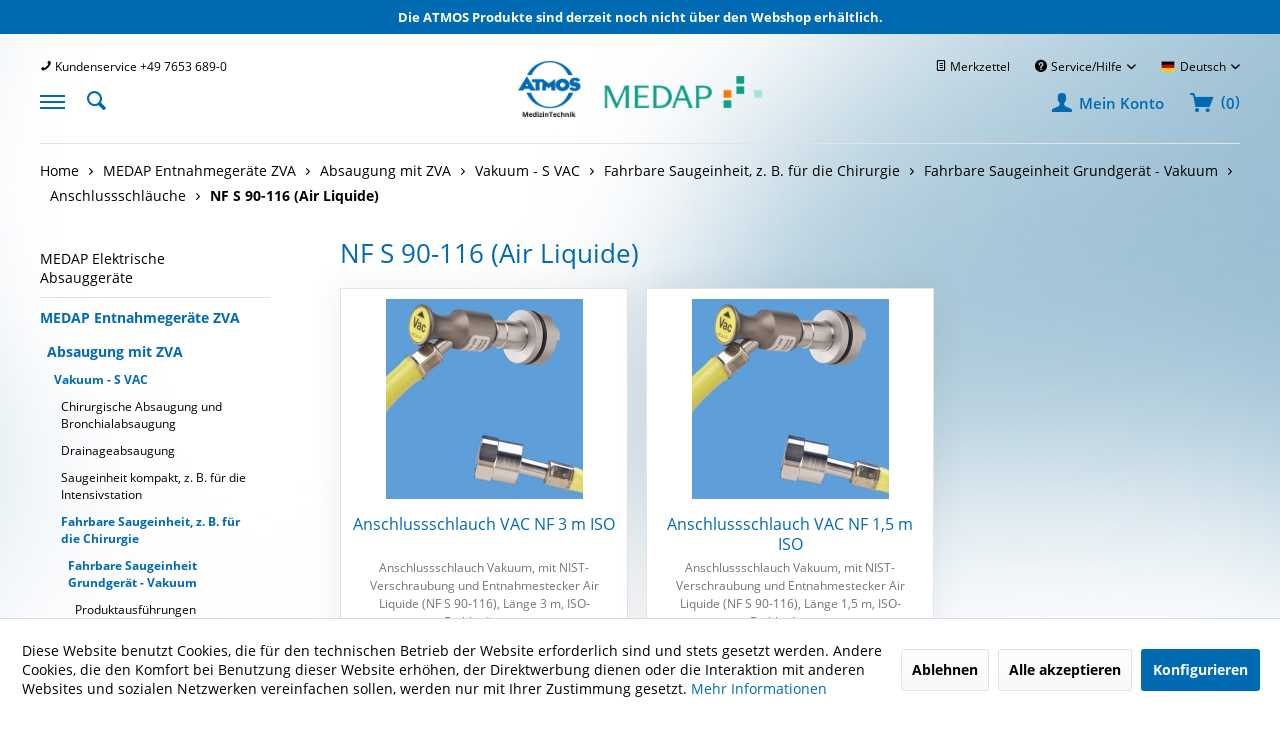

--- FILE ---
content_type: text/html; charset=UTF-8
request_url: https://www.medap-shop.de/medap-entnahmegeraete-zva/absaugung-mit-zva/vakuum-s-vac/fahrbare-saugeinheit-z.-b.-fuer-die-chirurgie/fahrbare-saugeinheit-grundgeraet-vakuum/anschlussschlaeuche/nf-s-90-116-air-liquide/
body_size: 10537
content:
<!DOCTYPE html>
<html class="no-js" lang="de" itemscope="itemscope" itemtype="https://schema.org/WebPage">
<head>
<meta charset="utf-8">
<meta name="author" content="ATMOS MedizinTechnik GmbH & Co. KG" />
<meta name="robots" content="index,follow" />
<meta name="revisit-after" content="15 days" />
<meta name="keywords" content="" />
<meta name="description" content="" />
<meta property="og:type" content="product.group" />
<meta property="og:site_name" content="MEDAP Shop" />
<meta property="og:title" content="NF S 90-116 (Air Liquide)" />
<meta property="og:description" content="" />
<meta name="twitter:card" content="product" />
<meta name="twitter:site" content="MEDAP Shop" />
<meta name="twitter:title" content="NF S 90-116 (Air Liquide)" />
<meta name="twitter:description" content="" />
<meta property="og:image" content="https://www.medap-shop.de/media/image/fc/5b/ac/c_57525280.jpg" />
<meta name="twitter:image" content="https://www.medap-shop.de/media/image/fc/5b/ac/c_57525280.jpg" />
<meta itemprop="copyrightHolder" content="MEDAP Shop" />
<meta itemprop="copyrightYear" content="2014" />
<meta itemprop="isFamilyFriendly" content="True" />
<meta itemprop="image" content="/themes/Frontend/Responsive/frontend/_public/src/img/logos/logo--tablet.png" />
<meta name="viewport" content="width=device-width, initial-scale=1.0">
<meta name="mobile-web-app-capable" content="yes">
<meta name="apple-mobile-web-app-title" content="MEDAP Shop">
<meta name="apple-mobile-web-app-capable" content="yes">
<meta name="apple-mobile-web-app-status-bar-style" content="default">
<link rel="alternate" hreflang="x-default" href="https://www.medap-shop.de/medap-entnahmegeraete-zva/absaugung-mit-zva/vakuum-s-vac/fahrbare-saugeinheit-z.-b.-fuer-die-chirurgie/fahrbare-saugeinheit-grundgeraet-vakuum/anschlussschlaeuche/nf-s-90-116-air-liquide/" />
<link rel="alternate" hreflang="en-GB" href="https://www.medap-shop.de/en/medap-tapping-units-cgs/aspiration-with-cgs/vacuum-s-vac/mobile-aspiration-unit-e.g.-for-surgery/mobile-aspiration-unit-basic-equipment-vacuum/connection-tubes/nf-s-90-116-air-liquide/" />
<link rel="apple-touch-icon-precomposed" href="/themes/Frontend/Responsive/frontend/_public/src/img/apple-touch-icon-precomposed.png">
<link rel="shortcut icon" href="/themes/Frontend/Responsive/frontend/_public/src/img/favicon.ico">
<meta name="msapplication-navbutton-color" content="#D9400B" />
<meta name="application-name" content="MEDAP Shop" />
<meta name="msapplication-starturl" content="https://www.medap-shop.de/" />
<meta name="msapplication-window" content="width=1024;height=768" />
<meta name="msapplication-TileImage" content="/themes/Frontend/Responsive/frontend/_public/src/img/win-tile-image.png">
<meta name="msapplication-TileColor" content="#D9400B">
<meta name="theme-color" content="#D9400B" />
<link rel="canonical" href="https://www.medap-shop.de/medap-entnahmegeraete-zva/absaugung-mit-zva/vakuum-s-vac/fahrbare-saugeinheit-z.-b.-fuer-die-chirurgie/fahrbare-saugeinheit-grundgeraet-vakuum/anschlussschlaeuche/nf-s-90-116-air-liquide/"/>
<title itemprop="name">NF S 90-116 (Air Liquide) | Anschlussschläuche | Fahrbare Saugeinheit Grundgerät - Vakuum | Fahrbare Saugeinheit, z. B. für die Chirurgie | Vakuum - S VAC | Absaugung mit ZVA | MEDAP Entnahmegeräte ZVA | MEDAP Shop</title>
<link href="/web/cache/1741276496_5b3a0a49ee1f8e678a6658e042543a4c.css" media="all" rel="stylesheet" type="text/css" />
</head>
<body class="is--ctl-listing is--act-index has--no-children" >
<div class="header-top-bar" style="background-color: #006ab3; color: white;font-size: 13px;font-weight:bold; padding: 8px 10px;text-align:center;">Die ATMOS Produkte sind derzeit noch nicht über den Webshop erhältlich.</div>
<div class="page-wrap">
<noscript class="noscript-main">
<div class="alert is--warning">
<div class="alert--icon">
<i class="icon--element icon--warning"></i>
</div>
<div class="alert--content">
Um MEDAP&#x20;Shop in vollem Umfang nutzen zu k&ouml;nnen, empfehlen wir Ihnen Javascript in Ihrem Browser zu aktiveren.
</div>
</div>
</noscript>
<header class="header-main">
<div class="container">
<div class="container--inner">
<div class="header--navigation">
<div class="top-bar">
<nav class="top-bar--navigation block" role="menubar">
<div class="navigation--entry entry--hotline" role="menuitem">
<i class="icon--phone"></i>
<span>Kundenservice +49 7653 689-0</span>
</div>
<div class="top-bar--right">
<div class="navigation--entry entry--notepad" role="menuitem">
<a href="https://www.medap-shop.de/note" title="Merkzettel">
<i class="icon--text"></i>
<span>Merkzettel</span>
</a>
</div>
<div class="navigation--entry entry--service has--drop-down" role="menuitem" aria-haspopup="true" data-drop-down-menu="true">
<i class="icon--service"></i> Service/Hilfe
<ul class="service--list is--rounded" role="menu">
<li class="service--entry" role="menuitem">
<a class="service--link" href="https://www.medap-shop.de/registerFC/index/sValidation/H" title="Registrierung Geschäftskunden" >
Registrierung Geschäftskunden
</a>
</li>
<li class="service--entry" role="menuitem">
<a class="service--link" href="https://www.medap-shop.de/ueber-uns" title="Über uns" >
Über uns
</a>
</li>
<li class="service--entry" role="menuitem">
<a class="service--link" href="https://www.medap-shop.de/kontaktformular-medap-webshop" title="Kontakt" target="_self">
Kontakt
</a>
</li>
<li class="service--entry" role="menuitem">
<a class="service--link" href="https://www.medap-shop.de/versand-und-zahlungsbedingungen" title="Versand und Zahlungsbedingungen" >
Versand und Zahlungsbedingungen
</a>
</li>
<li class="service--entry" role="menuitem">
<a class="service--link" href="https://www.medap-shop.de/datenschutz" title="Datenschutz" >
Datenschutz
</a>
</li>
<li class="service--entry" role="menuitem">
<a class="service--link" href="https://www.medap-shop.de/agb" title="AGB" >
AGB
</a>
</li>
<li class="service--entry" role="menuitem">
<a class="service--link" href="https://www.medap-shop.de/ekb" title="EKB" >
EKB
</a>
</li>
<li class="service--entry" role="menuitem">
<a class="service--link" href="https://www.medap-shop.de/impressum" title="Impressum" >
Impressum
</a>
</li>
</ul>
</div>

            <div class="top-bar--language navigation--entry">
            
                                    <form method="post" class="language--form">
                        
    <div class="field--select">
                    <div class="language--flag de_DE">Deutsch</div>
                
            <div class="select-field">
                <select name="__shop" class="language--select" data-auto-submit="true">
                                            <option value="1" selected="selected">
                            Deutsch
                        </option>
                                            <option value="2" >
                            English
                        </option>
                                    </select>
            </div>
        
        <input type="hidden" name="__redirect" value="1">
        
    </div>

                    </form>
                            
        </div>
    



    

</div>
</nav>
</div>
<a href="https://www.medap-shop.de/" title="MEDAP Shop - zur Startseite wechseln">
<picture>
<img class="logo-main" srcset="/themes/Frontend/MaquetMedap/frontend/_public/src/img/logo/logo.png, /themes/Frontend/MaquetMedap/frontend/_public/src/img/logo/logo-2x.png 2x" alt="MEDAP Shop - zur Startseite wechseln" />
</picture>
</a>
<nav class="shop--navigation block-group">
<ul class="navigation--list block-group" role="menubar">
<li class="navigation--entry entry--menu-left" role="menuitem">
<a class="entry--link entry--trigger btn is--icon-left" href="#offcanvas--left" data-offcanvas="true" data-offCanvasSelector=".sidebar-main" data-fullscreen="true" >
<span></span>
<span></span>
<span></span>
</a>
<a href="#" class="entry--close-off-canvas"></a>
</li>
<li class="navigation--entry entry--search" role="menuitem" data-search="true" aria-haspopup="true" data-minLength="3">
<a class="btn entry--link entry--trigger" href="#show-hide--search" title="Suche anzeigen / schließen" aria-label="Suche anzeigen / schließen">
<i class="icon--search"></i>
</a>
<form action="/search" method="get" class="main-search--form">
<input type="search" name="sSearch" aria-label="Suchbegriff..." class="main-search--field" autocomplete="off" autocapitalize="off" placeholder="Suchbegriff..." maxlength="30" />
<button type="submit" class="main-search--button" aria-label="Suchen">
<i class="icon--search"></i>
<span class="main-search--text">Suchen</span>
</button>
<div class="form--ajax-loader">&nbsp;</div>
</form>
<div class="main-search--results"></div>
</li>

    <li class="navigation--entry entry--account"
        role="menuitem">
        
                            <a href="/registerFC/index/sValidation/H"
                   title="Mein Konto"
                   class="btn is--icon-left entry--link account--link">
                    <i class="icon--account"></i>
                    <span class="account--display">
                        Mein Konto
                    </span>
                </a>            
                    

            </li>



    <li class="navigation--entry entry--cart" role="menuitem">
        <a class="btn is--icon-left cart--link" href="https://www.medap-shop.de/checkout/cart" title="Warenkorb">
            <i class="icon--basket"></i>
            <span>
                (<span class="cart--quantity">
                    0
                </span>)
            </span>
        </a>
        <div class="ajax-loader">&nbsp;</div>
    </li>

    <li class="navigation--entry entry--note">
            </li>

</ul>
</nav>
<div class="container--ajax-cart" data-collapse-cart="true"></div>
</div>
</div>
</div>
</header>
<section class=" content-main container block-group">
<div class="container--inner content--breadcrumb-container">
<nav class="content--breadcrumb block">
<ul class="breadcrumb--list" role="menu" itemscope itemtype="https://schema.org/BreadcrumbList">
<li class="breadcrumb--entry" itemprop="itemListElement" itemscope itemtype="http://schema.org/ListItem">
<a class="breadcrumb--link" href="https://www.medap-shop.de/" title="Home" itemprop="item">
<link itemprop="url" href="https://www.medap-shop.de/" />
<span class="breadcrumb--title" itemprop="name">Home</span>
</a>
</li>
<li class="breadcrumb--separator">
<i class="icon--arrow-right"></i>
</li>
<li role="menuitem" class="breadcrumb--entry" itemprop="itemListElement" itemscope itemtype="https://schema.org/ListItem">
<a class="breadcrumb--link" href="https://www.medap-shop.de/medap-entnahmegeraete-zva/" title="MEDAP Entnahmegeräte ZVA" itemprop="item">
<link itemprop="url" href="https://www.medap-shop.de/medap-entnahmegeraete-zva/" />
<span class="breadcrumb--title" itemprop="name">MEDAP Entnahmegeräte ZVA</span>
</a>
<meta itemprop="position" content="0" />
</li>
<li role="none" class="breadcrumb--separator">
<i class="icon--arrow-right"></i>
</li>
<li role="menuitem" class="breadcrumb--entry" itemprop="itemListElement" itemscope itemtype="https://schema.org/ListItem">
<a class="breadcrumb--link" href="https://www.medap-shop.de/medap-entnahmegeraete-zva/absaugung-mit-zva/" title="Absaugung mit ZVA" itemprop="item">
<link itemprop="url" href="https://www.medap-shop.de/medap-entnahmegeraete-zva/absaugung-mit-zva/" />
<span class="breadcrumb--title" itemprop="name">Absaugung mit ZVA</span>
</a>
<meta itemprop="position" content="1" />
</li>
<li role="none" class="breadcrumb--separator">
<i class="icon--arrow-right"></i>
</li>
<li role="menuitem" class="breadcrumb--entry" itemprop="itemListElement" itemscope itemtype="https://schema.org/ListItem">
<a class="breadcrumb--link" href="https://www.medap-shop.de/medap-entnahmegeraete-zva/absaugung-mit-zva/vakuum-s-vac/" title="Vakuum - S VAC" itemprop="item">
<link itemprop="url" href="https://www.medap-shop.de/medap-entnahmegeraete-zva/absaugung-mit-zva/vakuum-s-vac/" />
<span class="breadcrumb--title" itemprop="name">Vakuum - S VAC</span>
</a>
<meta itemprop="position" content="2" />
</li>
<li role="none" class="breadcrumb--separator">
<i class="icon--arrow-right"></i>
</li>
<li role="menuitem" class="breadcrumb--entry" itemprop="itemListElement" itemscope itemtype="https://schema.org/ListItem">
<a class="breadcrumb--link" href="https://www.medap-shop.de/medap-entnahmegeraete-zva/absaugung-mit-zva/vakuum-s-vac/fahrbare-saugeinheit-z.-b.-fuer-die-chirurgie/" title="Fahrbare Saugeinheit, z. B. für die Chirurgie" itemprop="item">
<link itemprop="url" href="https://www.medap-shop.de/medap-entnahmegeraete-zva/absaugung-mit-zva/vakuum-s-vac/fahrbare-saugeinheit-z.-b.-fuer-die-chirurgie/" />
<span class="breadcrumb--title" itemprop="name">Fahrbare Saugeinheit, z. B. für die Chirurgie</span>
</a>
<meta itemprop="position" content="3" />
</li>
<li role="none" class="breadcrumb--separator">
<i class="icon--arrow-right"></i>
</li>
<li role="menuitem" class="breadcrumb--entry" itemprop="itemListElement" itemscope itemtype="https://schema.org/ListItem">
<a class="breadcrumb--link" href="https://www.medap-shop.de/medap-entnahmegeraete-zva/absaugung-mit-zva/vakuum-s-vac/fahrbare-saugeinheit-z.-b.-fuer-die-chirurgie/fahrbare-saugeinheit-grundgeraet-vakuum/" title="Fahrbare Saugeinheit Grundgerät - Vakuum" itemprop="item">
<link itemprop="url" href="https://www.medap-shop.de/medap-entnahmegeraete-zva/absaugung-mit-zva/vakuum-s-vac/fahrbare-saugeinheit-z.-b.-fuer-die-chirurgie/fahrbare-saugeinheit-grundgeraet-vakuum/" />
<span class="breadcrumb--title" itemprop="name">Fahrbare Saugeinheit Grundgerät - Vakuum</span>
</a>
<meta itemprop="position" content="4" />
</li>
<li role="none" class="breadcrumb--separator">
<i class="icon--arrow-right"></i>
</li>
<li role="menuitem" class="breadcrumb--entry" itemprop="itemListElement" itemscope itemtype="https://schema.org/ListItem">
<a class="breadcrumb--link" href="https://www.medap-shop.de/medap-entnahmegeraete-zva/absaugung-mit-zva/vakuum-s-vac/fahrbare-saugeinheit-z.-b.-fuer-die-chirurgie/fahrbare-saugeinheit-grundgeraet-vakuum/anschlussschlaeuche/" title="Anschlussschläuche" itemprop="item">
<link itemprop="url" href="https://www.medap-shop.de/medap-entnahmegeraete-zva/absaugung-mit-zva/vakuum-s-vac/fahrbare-saugeinheit-z.-b.-fuer-die-chirurgie/fahrbare-saugeinheit-grundgeraet-vakuum/anschlussschlaeuche/" />
<span class="breadcrumb--title" itemprop="name">Anschlussschläuche</span>
</a>
<meta itemprop="position" content="5" />
</li>
<li role="none" class="breadcrumb--separator">
<i class="icon--arrow-right"></i>
</li>
<li role="menuitem" class="breadcrumb--entry is--active" itemprop="itemListElement" itemscope itemtype="https://schema.org/ListItem">
<a class="breadcrumb--link" href="https://www.medap-shop.de/medap-entnahmegeraete-zva/absaugung-mit-zva/vakuum-s-vac/fahrbare-saugeinheit-z.-b.-fuer-die-chirurgie/fahrbare-saugeinheit-grundgeraet-vakuum/anschlussschlaeuche/nf-s-90-116-air-liquide/" title="NF S 90-116 (Air Liquide)" itemprop="item">
<link itemprop="url" href="https://www.medap-shop.de/medap-entnahmegeraete-zva/absaugung-mit-zva/vakuum-s-vac/fahrbare-saugeinheit-z.-b.-fuer-die-chirurgie/fahrbare-saugeinheit-grundgeraet-vakuum/anschlussschlaeuche/nf-s-90-116-air-liquide/" />
<span class="breadcrumb--title" itemprop="name">NF S 90-116 (Air Liquide)</span>
</a>
<meta itemprop="position" content="6" />
</li>
</ul>
</nav>
</div>
<div class="content-main--inner">
<div id='cookie-consent' class='off-canvas is--left block-transition' data-cookie-consent-manager='true' data-cookieTimeout='60'>
<div class='cookie-consent--header cookie-consent--close'>
Cookie-Einstellungen
<i class="icon--arrow-right"></i>
</div>
<div class='cookie-consent--description'>
Diese Website benutzt Cookies, die für den technischen Betrieb der Website erforderlich sind und stets gesetzt werden. Andere Cookies, die den Komfort bei Benutzung dieser Website erhöhen, der Direktwerbung dienen oder die Interaktion mit anderen Websites und sozialen Netzwerken vereinfachen sollen, werden nur mit Ihrer Zustimmung gesetzt.
</div>
<div class='cookie-consent--configuration'>
<div class='cookie-consent--configuration-header'>
<div class='cookie-consent--configuration-header-text'>Konfiguration</div>
</div>
<div class='cookie-consent--configuration-main'>
<div class='cookie-consent--group'>
<input type="hidden" class="cookie-consent--group-name" value="technical" />
<label class="cookie-consent--group-state cookie-consent--state-input cookie-consent--required">
<input type="checkbox" name="technical-state" class="cookie-consent--group-state-input" disabled="disabled" checked="checked"/>
<span class="cookie-consent--state-input-element"></span>
</label>
<div class='cookie-consent--group-title' data-collapse-panel='true' data-contentSiblingSelector=".cookie-consent--group-container">
<div class="cookie-consent--group-title-label cookie-consent--state-label">
Technisch erforderlich
</div>
<span class="cookie-consent--group-arrow is-icon--right">
<i class="icon--arrow-right"></i>
</span>
</div>
<div class='cookie-consent--group-container'>
<div class='cookie-consent--group-description'>
Diese Cookies sind für die Grundfunktionen des Shops notwendig.
</div>
<div class='cookie-consent--cookies-container'>
<div class='cookie-consent--cookie'>
<input type="hidden" class="cookie-consent--cookie-name" value="cookieDeclined" />
<label class="cookie-consent--cookie-state cookie-consent--state-input cookie-consent--required">
<input type="checkbox" name="cookieDeclined-state" class="cookie-consent--cookie-state-input" disabled="disabled" checked="checked" />
<span class="cookie-consent--state-input-element"></span>
</label>
<div class='cookie--label cookie-consent--state-label'>
"Alle Cookies ablehnen" Cookie
</div>
</div>
<div class='cookie-consent--cookie'>
<input type="hidden" class="cookie-consent--cookie-name" value="allowCookie" />
<label class="cookie-consent--cookie-state cookie-consent--state-input cookie-consent--required">
<input type="checkbox" name="allowCookie-state" class="cookie-consent--cookie-state-input" disabled="disabled" checked="checked" />
<span class="cookie-consent--state-input-element"></span>
</label>
<div class='cookie--label cookie-consent--state-label'>
"Alle Cookies annehmen" Cookie
</div>
</div>
<div class='cookie-consent--cookie'>
<input type="hidden" class="cookie-consent--cookie-name" value="shop" />
<label class="cookie-consent--cookie-state cookie-consent--state-input cookie-consent--required">
<input type="checkbox" name="shop-state" class="cookie-consent--cookie-state-input" disabled="disabled" checked="checked" />
<span class="cookie-consent--state-input-element"></span>
</label>
<div class='cookie--label cookie-consent--state-label'>
Ausgewählter Shop
</div>
</div>
<div class='cookie-consent--cookie'>
<input type="hidden" class="cookie-consent--cookie-name" value="csrf_token" />
<label class="cookie-consent--cookie-state cookie-consent--state-input cookie-consent--required">
<input type="checkbox" name="csrf_token-state" class="cookie-consent--cookie-state-input" disabled="disabled" checked="checked" />
<span class="cookie-consent--state-input-element"></span>
</label>
<div class='cookie--label cookie-consent--state-label'>
CSRF-Token
</div>
</div>
<div class='cookie-consent--cookie'>
<input type="hidden" class="cookie-consent--cookie-name" value="cookiePreferences" />
<label class="cookie-consent--cookie-state cookie-consent--state-input cookie-consent--required">
<input type="checkbox" name="cookiePreferences-state" class="cookie-consent--cookie-state-input" disabled="disabled" checked="checked" />
<span class="cookie-consent--state-input-element"></span>
</label>
<div class='cookie--label cookie-consent--state-label'>
Cookie-Einstellungen
</div>
</div>
<div class='cookie-consent--cookie'>
<input type="hidden" class="cookie-consent--cookie-name" value="x-cache-context-hash" />
<label class="cookie-consent--cookie-state cookie-consent--state-input cookie-consent--required">
<input type="checkbox" name="x-cache-context-hash-state" class="cookie-consent--cookie-state-input" disabled="disabled" checked="checked" />
<span class="cookie-consent--state-input-element"></span>
</label>
<div class='cookie--label cookie-consent--state-label'>
Individuelle Preise
</div>
</div>
<div class='cookie-consent--cookie'>
<input type="hidden" class="cookie-consent--cookie-name" value="nocache" />
<label class="cookie-consent--cookie-state cookie-consent--state-input cookie-consent--required">
<input type="checkbox" name="nocache-state" class="cookie-consent--cookie-state-input" disabled="disabled" checked="checked" />
<span class="cookie-consent--state-input-element"></span>
</label>
<div class='cookie--label cookie-consent--state-label'>
Kundenspezifisches Caching
</div>
</div>
<div class='cookie-consent--cookie'>
<input type="hidden" class="cookie-consent--cookie-name" value="session" />
<label class="cookie-consent--cookie-state cookie-consent--state-input cookie-consent--required">
<input type="checkbox" name="session-state" class="cookie-consent--cookie-state-input" disabled="disabled" checked="checked" />
<span class="cookie-consent--state-input-element"></span>
</label>
<div class='cookie--label cookie-consent--state-label'>
Session
</div>
</div>
<div class='cookie-consent--cookie'>
<input type="hidden" class="cookie-consent--cookie-name" value="currency" />
<label class="cookie-consent--cookie-state cookie-consent--state-input cookie-consent--required">
<input type="checkbox" name="currency-state" class="cookie-consent--cookie-state-input" disabled="disabled" checked="checked" />
<span class="cookie-consent--state-input-element"></span>
</label>
<div class='cookie--label cookie-consent--state-label'>
Währungswechsel
</div>
</div>
</div>
</div>
</div>
<div class='cookie-consent--group'>
<input type="hidden" class="cookie-consent--group-name" value="comfort" />
<label class="cookie-consent--group-state cookie-consent--state-input">
<input type="checkbox" name="comfort-state" class="cookie-consent--group-state-input"/>
<span class="cookie-consent--state-input-element"></span>
</label>
<div class='cookie-consent--group-title' data-collapse-panel='true' data-contentSiblingSelector=".cookie-consent--group-container">
<div class="cookie-consent--group-title-label cookie-consent--state-label">
Komfortfunktionen
</div>
<span class="cookie-consent--group-arrow is-icon--right">
<i class="icon--arrow-right"></i>
</span>
</div>
<div class='cookie-consent--group-container'>
<div class='cookie-consent--group-description'>
Diese Cookies werden genutzt um das Einkaufserlebnis noch ansprechender zu gestalten, beispielsweise für die Wiedererkennung des Besuchers.
</div>
<div class='cookie-consent--cookies-container'>
<div class='cookie-consent--cookie'>
<input type="hidden" class="cookie-consent--cookie-name" value="sUniqueID" />
<label class="cookie-consent--cookie-state cookie-consent--state-input">
<input type="checkbox" name="sUniqueID-state" class="cookie-consent--cookie-state-input" />
<span class="cookie-consent--state-input-element"></span>
</label>
<div class='cookie--label cookie-consent--state-label'>
Merkzettel
</div>
</div>
</div>
</div>
</div>
<div class='cookie-consent--group'>
<input type="hidden" class="cookie-consent--group-name" value="statistics" />
<label class="cookie-consent--group-state cookie-consent--state-input">
<input type="checkbox" name="statistics-state" class="cookie-consent--group-state-input"/>
<span class="cookie-consent--state-input-element"></span>
</label>
<div class='cookie-consent--group-title' data-collapse-panel='true' data-contentSiblingSelector=".cookie-consent--group-container">
<div class="cookie-consent--group-title-label cookie-consent--state-label">
Statistik & Tracking
</div>
<span class="cookie-consent--group-arrow is-icon--right">
<i class="icon--arrow-right"></i>
</span>
</div>
<div class='cookie-consent--group-container'>
<div class='cookie-consent--cookies-container'>
<div class='cookie-consent--cookie'>
<input type="hidden" class="cookie-consent--cookie-name" value="x-ua-device" />
<label class="cookie-consent--cookie-state cookie-consent--state-input">
<input type="checkbox" name="x-ua-device-state" class="cookie-consent--cookie-state-input" />
<span class="cookie-consent--state-input-element"></span>
</label>
<div class='cookie--label cookie-consent--state-label'>
Endgeräteerkennung
</div>
</div>
<div class='cookie-consent--cookie'>
<input type="hidden" class="cookie-consent--cookie-name" value="_ga" />
<label class="cookie-consent--cookie-state cookie-consent--state-input">
<input type="checkbox" name="_ga-state" class="cookie-consent--cookie-state-input" />
<span class="cookie-consent--state-input-element"></span>
</label>
<div class='cookie--label cookie-consent--state-label'>
Google Analytics
</div>
</div>
<div class='cookie-consent--cookie'>
<input type="hidden" class="cookie-consent--cookie-name" value="partner" />
<label class="cookie-consent--cookie-state cookie-consent--state-input">
<input type="checkbox" name="partner-state" class="cookie-consent--cookie-state-input" />
<span class="cookie-consent--state-input-element"></span>
</label>
<div class='cookie--label cookie-consent--state-label'>
Partnerprogramm
</div>
</div>
</div>
</div>
</div>
</div>
</div>
<div class="cookie-consent--save">
<input class="cookie-consent--save-button btn is--primary" type="button" value="Einstellungen speichern" />
</div>
</div>
<aside class="sidebar-main off-canvas">
<div class="navigation--smartphone">
<ul class="navigation--list ">
</ul>
<div class="navigation--breadcrumb-container">
<ul class="navigation--breadcrumb">
<li><a href="#" class="link--go-main">Home</a></li>
<li>
<a  href="https://www.medap-shop.de/medap-entnahmegeraete-zva/" class="navigation--link link--go-forward navigation--link-breadcrumb" data-categoryId="3061" data-fetchUrl="/widgets/listing/getCategory/categoryId/3061">MEDAP Entnahmegeräte ZVA</a>
</li>
<li>
<a  href="https://www.medap-shop.de/medap-entnahmegeraete-zva/absaugung-mit-zva/" class="navigation--link link--go-forward navigation--link-breadcrumb" data-categoryId="3070" data-fetchUrl="/widgets/listing/getCategory/categoryId/3070">Absaugung mit ZVA</a>
</li>
<li>
<a  href="https://www.medap-shop.de/medap-entnahmegeraete-zva/absaugung-mit-zva/vakuum-s-vac/" class="navigation--link link--go-forward navigation--link-breadcrumb" data-categoryId="1783" data-fetchUrl="/widgets/listing/getCategory/categoryId/1783">Vakuum - S VAC</a>
</li>
<li>
<a  href="https://www.medap-shop.de/medap-entnahmegeraete-zva/absaugung-mit-zva/vakuum-s-vac/fahrbare-saugeinheit-z.-b.-fuer-die-chirurgie/" class="navigation--link link--go-forward navigation--link-breadcrumb" data-categoryId="1787" data-fetchUrl="/widgets/listing/getCategory/categoryId/1787">Fahrbare Saugeinheit, z. B. für die Chirurgie</a>
</li>
<li>
<a  href="https://www.medap-shop.de/medap-entnahmegeraete-zva/absaugung-mit-zva/vakuum-s-vac/fahrbare-saugeinheit-z.-b.-fuer-die-chirurgie/fahrbare-saugeinheit-grundgeraet-vakuum/" class="navigation--link link--go-forward navigation--link-breadcrumb" data-categoryId="1826" data-fetchUrl="/widgets/listing/getCategory/categoryId/1826">Fahrbare Saugeinheit Grundgerät - Vakuum</a>
</li>
<li>
<a  href="https://www.medap-shop.de/medap-entnahmegeraete-zva/absaugung-mit-zva/vakuum-s-vac/fahrbare-saugeinheit-z.-b.-fuer-die-chirurgie/fahrbare-saugeinheit-grundgeraet-vakuum/anschlussschlaeuche/" class="navigation--link link--go-forward navigation--link-breadcrumb" data-categoryId="1833" data-fetchUrl="/widgets/listing/getCategory/categoryId/1833">Anschlussschläuche</a>
</li>
<li>
<a  href="https://www.medap-shop.de/medap-entnahmegeraete-zva/absaugung-mit-zva/vakuum-s-vac/fahrbare-saugeinheit-z.-b.-fuer-die-chirurgie/fahrbare-saugeinheit-grundgeraet-vakuum/anschlussschlaeuche/nf-s-90-116-air-liquide/" class="navigation--link link--go-forward navigation--link-breadcrumb" data-categoryId="1838" data-fetchUrl="/widgets/listing/getCategory/categoryId/1838">NF S 90-116 (Air Liquide)</a>
</li>
</ul>
</div>
</div>
<div class="sidebar--categories-wrapper" data-subcategory-nav="true" data-mainCategoryId="3" data-categoryId="1838" data-fetchUrl="/widgets/listing/getCategory/categoryId/1838">
<div class="sidebar--categories-navigation">
<ul class="sidebar--navigation categories--navigation navigation--list is--drop-down is--level0 is--rounded" role="menu">
<li class="navigation--entry has--sub-children" role="menuitem">
<a class="navigation--link" href="https://www.medap-shop.de/medap-elektrische-absauggeraete/" title="MEDAP Elektrische Absauggeräte" >
<span class="navigation--title">MEDAP Elektrische Absauggeräte</span>
</a>
<a href="https://www.medap-shop.de/medap-elektrische-absauggeraete/" title="MEDAP Elektrische Absauggeräte" class="link--go-forward" data-categoryId="3060" data-fetchUrl="/widgets/listing/getCategory/categoryId/3060" >
<span>MEDAP Elektrische Absauggeräte</span>
<i class="icon--arrow-right"></i>
</a>
</li>
<li class="navigation--entry is--active has--sub-categories has--sub-children" role="menuitem">
<a class="navigation--link" href="https://www.medap-shop.de/medap-entnahmegeraete-zva/" title="MEDAP Entnahmegeräte ZVA" >
<span class="navigation--title">MEDAP Entnahmegeräte ZVA</span>
</a>
<a href="https://www.medap-shop.de/medap-entnahmegeraete-zva/" title="MEDAP Entnahmegeräte ZVA" class="link--go-forward" data-categoryId="3061" data-fetchUrl="/widgets/listing/getCategory/categoryId/3061" >
<span>MEDAP Entnahmegeräte ZVA</span>
<i class="icon--arrow-right"></i>
</a>
<ul class="sidebar--navigation categories--navigation navigation--list is--level1 is--rounded" role="menu">
<li class="navigation--entry is--active has--sub-categories has--sub-children" role="menuitem">
<a class="navigation--link" href="https://www.medap-shop.de/medap-entnahmegeraete-zva/absaugung-mit-zva/" title="Absaugung mit ZVA" >
<span class="navigation--title">Absaugung mit ZVA</span>
</a>
<a href="https://www.medap-shop.de/medap-entnahmegeraete-zva/absaugung-mit-zva/" title="Absaugung mit ZVA" class="link--go-forward" data-categoryId="3070" data-fetchUrl="/widgets/listing/getCategory/categoryId/3070" >
<span>Absaugung mit ZVA</span>
<i class="icon--arrow-right"></i>
</a>
<ul class="sidebar--navigation categories--navigation navigation--list is--level2 navigation--level-high is--rounded" role="menu">
<li class="navigation--entry is--active has--sub-categories has--sub-children" role="menuitem">
<a class="navigation--link" href="https://www.medap-shop.de/medap-entnahmegeraete-zva/absaugung-mit-zva/vakuum-s-vac/" title="Vakuum - S VAC" >
<span class="navigation--title">Vakuum - S VAC</span>
</a>
<a href="https://www.medap-shop.de/medap-entnahmegeraete-zva/absaugung-mit-zva/vakuum-s-vac/" title="Vakuum - S VAC" class="link--go-forward" data-categoryId="1783" data-fetchUrl="/widgets/listing/getCategory/categoryId/1783" >
<span>Vakuum - S VAC</span>
<i class="icon--arrow-right"></i>
</a>
<ul class="sidebar--navigation categories--navigation navigation--list is--level3 navigation--level-high is--rounded" role="menu">
<li class="navigation--entry has--sub-children" role="menuitem">
<a class="navigation--link" href="https://www.medap-shop.de/medap-entnahmegeraete-zva/absaugung-mit-zva/vakuum-s-vac/chirurgische-absaugung-und-bronchialabsaugung/" title="Chirurgische Absaugung und Bronchialabsaugung" >
<span class="navigation--title">Chirurgische Absaugung und Bronchialabsaugung</span>
</a>
<a href="https://www.medap-shop.de/medap-entnahmegeraete-zva/absaugung-mit-zva/vakuum-s-vac/chirurgische-absaugung-und-bronchialabsaugung/" title="Chirurgische Absaugung und Bronchialabsaugung" class="link--go-forward" data-categoryId="1784" data-fetchUrl="/widgets/listing/getCategory/categoryId/1784" >
<span>Chirurgische Absaugung und Bronchialabsaugung</span>
<i class="icon--arrow-right"></i>
</a>
</li>
<li class="navigation--entry has--sub-children" role="menuitem">
<a class="navigation--link" href="https://www.medap-shop.de/medap-entnahmegeraete-zva/absaugung-mit-zva/vakuum-s-vac/drainageabsaugung/" title="Drainageabsaugung" >
<span class="navigation--title">Drainageabsaugung</span>
</a>
<a href="https://www.medap-shop.de/medap-entnahmegeraete-zva/absaugung-mit-zva/vakuum-s-vac/drainageabsaugung/" title="Drainageabsaugung" class="link--go-forward" data-categoryId="1785" data-fetchUrl="/widgets/listing/getCategory/categoryId/1785" >
<span>Drainageabsaugung</span>
<i class="icon--arrow-right"></i>
</a>
</li>
<li class="navigation--entry has--sub-children" role="menuitem">
<a class="navigation--link" href="https://www.medap-shop.de/medap-entnahmegeraete-zva/absaugung-mit-zva/vakuum-s-vac/saugeinheit-kompakt-z.-b.-fuer-die-intensivstation/" title="Saugeinheit kompakt, z. B. für die Intensivstation" >
<span class="navigation--title">Saugeinheit kompakt, z. B. für die Intensivstation</span>
</a>
<a href="https://www.medap-shop.de/medap-entnahmegeraete-zva/absaugung-mit-zva/vakuum-s-vac/saugeinheit-kompakt-z.-b.-fuer-die-intensivstation/" title="Saugeinheit kompakt, z. B. für die Intensivstation" class="link--go-forward" data-categoryId="1786" data-fetchUrl="/widgets/listing/getCategory/categoryId/1786" >
<span>Saugeinheit kompakt, z. B. für die Intensivstation</span>
<i class="icon--arrow-right"></i>
</a>
</li>
<li class="navigation--entry is--active has--sub-categories has--sub-children" role="menuitem">
<a class="navigation--link" href="https://www.medap-shop.de/medap-entnahmegeraete-zva/absaugung-mit-zva/vakuum-s-vac/fahrbare-saugeinheit-z.-b.-fuer-die-chirurgie/" title="Fahrbare Saugeinheit, z. B. für die Chirurgie" >
<span class="navigation--title">Fahrbare Saugeinheit, z. B. für die Chirurgie</span>
</a>
<a href="https://www.medap-shop.de/medap-entnahmegeraete-zva/absaugung-mit-zva/vakuum-s-vac/fahrbare-saugeinheit-z.-b.-fuer-die-chirurgie/" title="Fahrbare Saugeinheit, z. B. für die Chirurgie" class="link--go-forward" data-categoryId="1787" data-fetchUrl="/widgets/listing/getCategory/categoryId/1787" >
<span>Fahrbare Saugeinheit, z. B. für die Chirurgie</span>
<i class="icon--arrow-right"></i>
</a>
<ul class="sidebar--navigation categories--navigation navigation--list is--level4 navigation--level-high is--rounded" role="menu">
<li class="navigation--entry is--active has--sub-categories has--sub-children" role="menuitem">
<a class="navigation--link" href="https://www.medap-shop.de/medap-entnahmegeraete-zva/absaugung-mit-zva/vakuum-s-vac/fahrbare-saugeinheit-z.-b.-fuer-die-chirurgie/fahrbare-saugeinheit-grundgeraet-vakuum/" title="Fahrbare Saugeinheit Grundgerät - Vakuum" >
<span class="navigation--title">Fahrbare Saugeinheit Grundgerät - Vakuum</span>
</a>
<a href="https://www.medap-shop.de/medap-entnahmegeraete-zva/absaugung-mit-zva/vakuum-s-vac/fahrbare-saugeinheit-z.-b.-fuer-die-chirurgie/fahrbare-saugeinheit-grundgeraet-vakuum/" title="Fahrbare Saugeinheit Grundgerät - Vakuum" class="link--go-forward" data-categoryId="1826" data-fetchUrl="/widgets/listing/getCategory/categoryId/1826" >
<span>Fahrbare Saugeinheit Grundgerät - Vakuum</span>
<i class="icon--arrow-right"></i>
</a>
<ul class="sidebar--navigation categories--navigation navigation--list is--level5 navigation--level-high is--rounded" role="menu">
<li class="navigation--entry" role="menuitem">
<a class="navigation--link" href="https://www.medap-shop.de/medap-entnahmegeraete-zva/absaugung-mit-zva/vakuum-s-vac/fahrbare-saugeinheit-z.-b.-fuer-die-chirurgie/fahrbare-saugeinheit-grundgeraet-vakuum/produktausfuehrungen/" title="Produktausführungen" >
<span class="navigation--title">Produktausführungen</span>
</a>
</li>
<li class="navigation--entry" role="menuitem">
<a class="navigation--link" href="https://www.medap-shop.de/medap-entnahmegeraete-zva/absaugung-mit-zva/vakuum-s-vac/fahrbare-saugeinheit-z.-b.-fuer-die-chirurgie/fahrbare-saugeinheit-grundgeraet-vakuum/empfohlenes-zubehoer/" title="Empfohlenes Zubehör" >
<span class="navigation--title">Empfohlenes Zubehör</span>
</a>
</li>
<li class="navigation--entry" role="menuitem">
<a class="navigation--link" href="https://www.medap-shop.de/medap-entnahmegeraete-zva/absaugung-mit-zva/vakuum-s-vac/fahrbare-saugeinheit-z.-b.-fuer-die-chirurgie/fahrbare-saugeinheit-grundgeraet-vakuum/verbrauchsartikel/" title="Verbrauchsartikel" >
<span class="navigation--title">Verbrauchsartikel</span>
</a>
</li>
<li class="navigation--entry" role="menuitem">
<a class="navigation--link" href="https://www.medap-shop.de/medap-entnahmegeraete-zva/absaugung-mit-zva/vakuum-s-vac/fahrbare-saugeinheit-z.-b.-fuer-die-chirurgie/fahrbare-saugeinheit-grundgeraet-vakuum/anwendungssets/" title="Anwendungssets" >
<span class="navigation--title">Anwendungssets</span>
</a>
</li>
<li class="navigation--entry" role="menuitem">
<a class="navigation--link" href="https://www.medap-shop.de/medap-entnahmegeraete-zva/absaugung-mit-zva/vakuum-s-vac/fahrbare-saugeinheit-z.-b.-fuer-die-chirurgie/fahrbare-saugeinheit-grundgeraet-vakuum/weiteres-zubehoer/" title="Weiteres Zubehör" >
<span class="navigation--title">Weiteres Zubehör</span>
</a>
</li>
<li class="navigation--entry is--active has--sub-categories has--sub-children" role="menuitem">
<a class="navigation--link" href="https://www.medap-shop.de/medap-entnahmegeraete-zva/absaugung-mit-zva/vakuum-s-vac/fahrbare-saugeinheit-z.-b.-fuer-die-chirurgie/fahrbare-saugeinheit-grundgeraet-vakuum/anschlussschlaeuche/" title="Anschlussschläuche" >
<span class="navigation--title">Anschlussschläuche</span>
</a>
<a href="https://www.medap-shop.de/medap-entnahmegeraete-zva/absaugung-mit-zva/vakuum-s-vac/fahrbare-saugeinheit-z.-b.-fuer-die-chirurgie/fahrbare-saugeinheit-grundgeraet-vakuum/anschlussschlaeuche/" title="Anschlussschläuche" class="link--go-forward" data-categoryId="1833" data-fetchUrl="/widgets/listing/getCategory/categoryId/1833" >
<span>Anschlussschläuche</span>
<i class="icon--arrow-right"></i>
</a>
<ul class="sidebar--navigation categories--navigation navigation--list is--level6 navigation--level-high is--rounded" role="menu">
<li class="navigation--entry" role="menuitem">
<a class="navigation--link" href="https://www.medap-shop.de/medap-entnahmegeraete-zva/absaugung-mit-zva/vakuum-s-vac/fahrbare-saugeinheit-z.-b.-fuer-die-chirurgie/fahrbare-saugeinheit-grundgeraet-vakuum/anschlussschlaeuche/medap/" title="MEDAP" >
<span class="navigation--title">MEDAP</span>
</a>
</li>
<li class="navigation--entry" role="menuitem">
<a class="navigation--link" href="https://www.medap-shop.de/medap-entnahmegeraete-zva/absaugung-mit-zva/vakuum-s-vac/fahrbare-saugeinheit-z.-b.-fuer-die-chirurgie/fahrbare-saugeinheit-grundgeraet-vakuum/anschlussschlaeuche/din/" title="DIN" >
<span class="navigation--title">DIN</span>
</a>
</li>
<li class="navigation--entry" role="menuitem">
<a class="navigation--link" href="https://www.medap-shop.de/medap-entnahmegeraete-zva/absaugung-mit-zva/vakuum-s-vac/fahrbare-saugeinheit-z.-b.-fuer-die-chirurgie/fahrbare-saugeinheit-grundgeraet-vakuum/anschlussschlaeuche/ss-87-524-30-aga/" title="SS 87 524 30 (AGA)" >
<span class="navigation--title">SS 87 524 30 (AGA)</span>
</a>
</li>
<li class="navigation--entry" role="menuitem">
<a class="navigation--link" href="https://www.medap-shop.de/medap-entnahmegeraete-zva/absaugung-mit-zva/vakuum-s-vac/fahrbare-saugeinheit-z.-b.-fuer-die-chirurgie/fahrbare-saugeinheit-grundgeraet-vakuum/anschlussschlaeuche/bs-5682-boc/" title="BS  5682 (BOC)" >
<span class="navigation--title">BS  5682 (BOC)</span>
</a>
</li>
<li class="navigation--entry is--active" role="menuitem">
<a class="navigation--link" href="https://www.medap-shop.de/medap-entnahmegeraete-zva/absaugung-mit-zva/vakuum-s-vac/fahrbare-saugeinheit-z.-b.-fuer-die-chirurgie/fahrbare-saugeinheit-grundgeraet-vakuum/anschlussschlaeuche/nf-s-90-116-air-liquide/" title="NF S 90-116 (Air Liquide)" >
<span class="navigation--title">NF S 90-116 (Air Liquide)</span>
</a>
</li>
</ul>
</li>
</ul>
</li>
<li class="navigation--entry has--sub-children" role="menuitem">
<a class="navigation--link" href="https://www.medap-shop.de/medap-entnahmegeraete-zva/absaugung-mit-zva/vakuum-s-vac/fahrbare-saugeinheit-z.-b.-fuer-die-chirurgie/fahrbare-saugeinheit-komplettgeraet-vakuum/" title="Fahrbare Saugeinheit Komplettgerät - Vakuum" >
<span class="navigation--title">Fahrbare Saugeinheit Komplettgerät - Vakuum</span>
</a>
<a href="https://www.medap-shop.de/medap-entnahmegeraete-zva/absaugung-mit-zva/vakuum-s-vac/fahrbare-saugeinheit-z.-b.-fuer-die-chirurgie/fahrbare-saugeinheit-komplettgeraet-vakuum/" title="Fahrbare Saugeinheit Komplettgerät - Vakuum" class="link--go-forward" data-categoryId="1827" data-fetchUrl="/widgets/listing/getCategory/categoryId/1827" >
<span>Fahrbare Saugeinheit Komplettgerät - Vakuum</span>
<i class="icon--arrow-right"></i>
</a>
</li>
</ul>
</li>
</ul>
</li>
<li class="navigation--entry has--sub-children" role="menuitem">
<a class="navigation--link" href="https://www.medap-shop.de/medap-entnahmegeraete-zva/absaugung-mit-zva/vakuum-s-vac-int/" title="Vakuum - S VAC INT" >
<span class="navigation--title">Vakuum - S VAC INT</span>
</a>
<a href="https://www.medap-shop.de/medap-entnahmegeraete-zva/absaugung-mit-zva/vakuum-s-vac-int/" title="Vakuum - S VAC INT" class="link--go-forward" data-categoryId="3033" data-fetchUrl="/widgets/listing/getCategory/categoryId/3033" >
<span>Vakuum - S VAC INT</span>
<i class="icon--arrow-right"></i>
</a>
</li>
<li class="navigation--entry has--sub-children" role="menuitem">
<a class="navigation--link" href="https://www.medap-shop.de/medap-entnahmegeraete-zva/absaugung-mit-zva/druckluft-s-air/" title="Druckluft - S AIR" >
<span class="navigation--title">Druckluft - S AIR</span>
</a>
<a href="https://www.medap-shop.de/medap-entnahmegeraete-zva/absaugung-mit-zva/druckluft-s-air/" title="Druckluft - S AIR" class="link--go-forward" data-categoryId="2911" data-fetchUrl="/widgets/listing/getCategory/categoryId/2911" >
<span>Druckluft - S AIR</span>
<i class="icon--arrow-right"></i>
</a>
</li>
<li class="navigation--entry has--sub-children" role="menuitem">
<a class="navigation--link" href="https://www.medap-shop.de/medap-entnahmegeraete-zva/absaugung-mit-zva/vakuum-fina-vac/" title="Vakuum - FINA VAC" >
<span class="navigation--title">Vakuum - FINA VAC</span>
</a>
<a href="https://www.medap-shop.de/medap-entnahmegeraete-zva/absaugung-mit-zva/vakuum-fina-vac/" title="Vakuum - FINA VAC" class="link--go-forward" data-categoryId="176" data-fetchUrl="/widgets/listing/getCategory/categoryId/176" >
<span>Vakuum - FINA VAC</span>
<i class="icon--arrow-right"></i>
</a>
</li>
<li class="navigation--entry has--sub-children" role="menuitem">
<a class="navigation--link" href="https://www.medap-shop.de/medap-entnahmegeraete-zva/absaugung-mit-zva/druckluft-fina-air/" title="Druckluft - FINA AIR" >
<span class="navigation--title">Druckluft - FINA AIR</span>
</a>
<a href="https://www.medap-shop.de/medap-entnahmegeraete-zva/absaugung-mit-zva/druckluft-fina-air/" title="Druckluft - FINA AIR" class="link--go-forward" data-categoryId="177" data-fetchUrl="/widgets/listing/getCategory/categoryId/177" >
<span>Druckluft - FINA AIR</span>
<i class="icon--arrow-right"></i>
</a>
</li>
<li class="navigation--entry has--sub-children" role="menuitem">
<a class="navigation--link" href="https://www.medap-shop.de/medap-entnahmegeraete-zva/absaugung-mit-zva/feinregulierventile/" title="Feinregulierventile" >
<span class="navigation--title">Feinregulierventile</span>
</a>
<a href="https://www.medap-shop.de/medap-entnahmegeraete-zva/absaugung-mit-zva/feinregulierventile/" title="Feinregulierventile" class="link--go-forward" data-categoryId="137" data-fetchUrl="/widgets/listing/getCategory/categoryId/137" >
<span>Feinregulierventile</span>
<i class="icon--arrow-right"></i>
</a>
</li>
<li class="navigation--entry has--sub-children" role="menuitem">
<a class="navigation--link" href="https://www.medap-shop.de/medap-entnahmegeraete-zva/absaugung-mit-zva/fahrbare-saugeinheit-z.-b.-fuer-die-chirurgie/" title="Fahrbare Saugeinheit, z. B. für die Chirurgie" >
<span class="navigation--title">Fahrbare Saugeinheit, z. B. für die Chirurgie</span>
</a>
<a href="https://www.medap-shop.de/medap-entnahmegeraete-zva/absaugung-mit-zva/fahrbare-saugeinheit-z.-b.-fuer-die-chirurgie/" title="Fahrbare Saugeinheit, z. B. für die Chirurgie" class="link--go-forward" data-categoryId="307" data-fetchUrl="/widgets/listing/getCategory/categoryId/307" >
<span>Fahrbare Saugeinheit, z. B. für die Chirurgie</span>
<i class="icon--arrow-right"></i>
</a>
</li>
<li class="navigation--entry has--sub-children" role="menuitem">
<a class="navigation--link" href="https://www.medap-shop.de/medap-entnahmegeraete-zva/absaugung-mit-zva/saugeinheit-kompakt-z.-b.-fuer-die-intensivstation/" title="Saugeinheit kompakt, z. B. für die Intensivstation" >
<span class="navigation--title">Saugeinheit kompakt, z. B. für die Intensivstation</span>
</a>
<a href="https://www.medap-shop.de/medap-entnahmegeraete-zva/absaugung-mit-zva/saugeinheit-kompakt-z.-b.-fuer-die-intensivstation/" title="Saugeinheit kompakt, z. B. für die Intensivstation" class="link--go-forward" data-categoryId="308" data-fetchUrl="/widgets/listing/getCategory/categoryId/308" >
<span>Saugeinheit kompakt, z. B. für die Intensivstation</span>
<i class="icon--arrow-right"></i>
</a>
</li>
</ul>
</li>
<li class="navigation--entry has--sub-children" role="menuitem">
<a class="navigation--link" href="https://www.medap-shop.de/medap-entnahmegeraete-zva/sauerstoffgabe/" title="Sauerstoffgabe" >
<span class="navigation--title">Sauerstoffgabe</span>
</a>
<a href="https://www.medap-shop.de/medap-entnahmegeraete-zva/sauerstoffgabe/" title="Sauerstoffgabe" class="link--go-forward" data-categoryId="3071" data-fetchUrl="/widgets/listing/getCategory/categoryId/3071" >
<span>Sauerstoffgabe</span>
<i class="icon--arrow-right"></i>
</a>
</li>
<li class="navigation--entry has--sub-children" role="menuitem">
<a class="navigation--link" href="https://www.medap-shop.de/medap-entnahmegeraete-zva/anschlussschlaeuche-und-entnahmestecker/" title="Anschlussschläuche und Entnahmestecker" >
<span class="navigation--title">Anschlussschläuche und Entnahmestecker</span>
</a>
<a href="https://www.medap-shop.de/medap-entnahmegeraete-zva/anschlussschlaeuche-und-entnahmestecker/" title="Anschlussschläuche und Entnahmestecker" class="link--go-forward" data-categoryId="139" data-fetchUrl="/widgets/listing/getCategory/categoryId/139" >
<span>Anschlussschläuche und Entnahmestecker</span>
<i class="icon--arrow-right"></i>
</a>
</li>
</ul>
</li>
<li class="navigation--entry has--sub-children" role="menuitem">
<a class="navigation--link" href="https://www.medap-shop.de/medap-mobile-gasversorgung/" title="MEDAP Mobile Gasversorgung" >
<span class="navigation--title">MEDAP Mobile Gasversorgung</span>
</a>
<a href="https://www.medap-shop.de/medap-mobile-gasversorgung/" title="MEDAP Mobile Gasversorgung" class="link--go-forward" data-categoryId="3062" data-fetchUrl="/widgets/listing/getCategory/categoryId/3062" >
<span>MEDAP Mobile Gasversorgung</span>
<i class="icon--arrow-right"></i>
</a>
</li>
<li class="navigation--entry has--sub-children" role="menuitem">
<a class="navigation--link" href="https://www.medap-shop.de/medap-zubehoer/" title="MEDAP Zubehör" >
<span class="navigation--title">MEDAP Zubehör</span>
</a>
<a href="https://www.medap-shop.de/medap-zubehoer/" title="MEDAP Zubehör" class="link--go-forward" data-categoryId="3063" data-fetchUrl="/widgets/listing/getCategory/categoryId/3063" >
<span>MEDAP Zubehör</span>
<i class="icon--arrow-right"></i>
</a>
</li>
</ul>
</div>
<div class="navigation--entry entry--notepad" role="menuitem">
<a href="https://www.medap-shop.de/note" title="Merkzettel">
<i class="icon--text"></i>
<span>Merkzettel</span>
</a>
</div>
<div class="login">
<div class="inner">
<span class="header"><i class="icon--account"></i> Mein Konto</span>
<span class="navigation--signin">
<a href="https://www.medap-shop.de/account#hide-registration" class="blocked--link btn is--primary navigation--signin-btn" data-collapseTarget="#registration" data-action="close">
Anmelden
</a>
<span class="navigation--register">
oder
<a href="https://www.medap-shop.de/account#show-registration" class=" btn is--primary blocked--link" data-collapseTarget="#registration" data-action="open">
registrieren
</a>
</span>
</span>
</div>
</div>
<li class="lang">

            <div class="top-bar--language navigation--entry">
            
                                    <form method="post" class="language--form">
                        
    <div class="field--select">
                    <div class="language--flag de_DE">Deutsch</div>
                
            <div class="select-field">
                <select name="__shop" class="language--select" data-auto-submit="true">
                                            <option value="1" selected="selected">
                            Deutsch
                        </option>
                                            <option value="2" >
                            English
                        </option>
                                    </select>
            </div>
        
        <input type="hidden" name="__redirect" value="1">
        
    </div>

                    </form>
                            
        </div>
    



    

</li>
</div>
</aside>
<div class="listing--sidebar">
<div class="sidebar--categories">
<ul class="sidebar--navigation categories--navigation navigation--list is--drop-down is--level0 is--rounded" role="menu">
<li class="navigation--entry has--sub-children" role="menuitem">
<a class="navigation--link" href="https://www.medap-shop.de/medap-elektrische-absauggeraete/" title="MEDAP Elektrische Absauggeräte" >
MEDAP Elektrische Absauggeräte
<span class="is--icon-right">
<i class="icon--arrow-right"></i>
</span>
</a>
</li>
<li class="navigation--entry is--active has--sub-categories has--sub-children" role="menuitem">
<a class="navigation--link is--active has--sub-categories" href="https://www.medap-shop.de/medap-entnahmegeraete-zva/" title="MEDAP Entnahmegeräte ZVA" >
MEDAP Entnahmegeräte ZVA
<span class="is--icon-right">
<i class="icon--arrow-right"></i>
</span>
</a>
<ul class="sidebar--navigation categories--navigation navigation--list is--level1 is--rounded" role="menu">
<li class="navigation--entry is--active has--sub-categories has--sub-children" role="menuitem">
<a class="navigation--link is--active has--sub-categories" href="https://www.medap-shop.de/medap-entnahmegeraete-zva/absaugung-mit-zva/" title="Absaugung mit ZVA" >
Absaugung mit ZVA
<span class="is--icon-right">
<i class="icon--arrow-right"></i>
</span>
</a>
<ul class="sidebar--navigation categories--navigation navigation--list is--level2 navigation--level-high is--rounded" role="menu">
<li class="navigation--entry is--active has--sub-categories has--sub-children" role="menuitem">
<a class="navigation--link is--active has--sub-categories" href="https://www.medap-shop.de/medap-entnahmegeraete-zva/absaugung-mit-zva/vakuum-s-vac/" title="Vakuum - S VAC" >
Vakuum - S VAC
<span class="is--icon-right">
<i class="icon--arrow-right"></i>
</span>
</a>
<ul class="sidebar--navigation categories--navigation navigation--list is--level3 navigation--level-high is--rounded" role="menu">
<li class="navigation--entry has--sub-children" role="menuitem">
<a class="navigation--link" href="https://www.medap-shop.de/medap-entnahmegeraete-zva/absaugung-mit-zva/vakuum-s-vac/chirurgische-absaugung-und-bronchialabsaugung/" title="Chirurgische Absaugung und Bronchialabsaugung" >
Chirurgische Absaugung und Bronchialabsaugung
<span class="is--icon-right">
<i class="icon--arrow-right"></i>
</span>
</a>
</li>
<li class="navigation--entry has--sub-children" role="menuitem">
<a class="navigation--link" href="https://www.medap-shop.de/medap-entnahmegeraete-zva/absaugung-mit-zva/vakuum-s-vac/drainageabsaugung/" title="Drainageabsaugung" >
Drainageabsaugung
<span class="is--icon-right">
<i class="icon--arrow-right"></i>
</span>
</a>
</li>
<li class="navigation--entry has--sub-children" role="menuitem">
<a class="navigation--link" href="https://www.medap-shop.de/medap-entnahmegeraete-zva/absaugung-mit-zva/vakuum-s-vac/saugeinheit-kompakt-z.-b.-fuer-die-intensivstation/" title="Saugeinheit kompakt, z. B. für die Intensivstation" >
Saugeinheit kompakt, z. B. für die Intensivstation
<span class="is--icon-right">
<i class="icon--arrow-right"></i>
</span>
</a>
</li>
<li class="navigation--entry is--active has--sub-categories has--sub-children" role="menuitem">
<a class="navigation--link is--active has--sub-categories" href="https://www.medap-shop.de/medap-entnahmegeraete-zva/absaugung-mit-zva/vakuum-s-vac/fahrbare-saugeinheit-z.-b.-fuer-die-chirurgie/" title="Fahrbare Saugeinheit, z. B. für die Chirurgie" >
Fahrbare Saugeinheit, z. B. für die Chirurgie
<span class="is--icon-right">
<i class="icon--arrow-right"></i>
</span>
</a>
<ul class="sidebar--navigation categories--navigation navigation--list is--level4 navigation--level-high is--rounded" role="menu">
<li class="navigation--entry is--active has--sub-categories has--sub-children" role="menuitem">
<a class="navigation--link is--active has--sub-categories" href="https://www.medap-shop.de/medap-entnahmegeraete-zva/absaugung-mit-zva/vakuum-s-vac/fahrbare-saugeinheit-z.-b.-fuer-die-chirurgie/fahrbare-saugeinheit-grundgeraet-vakuum/" title="Fahrbare Saugeinheit Grundgerät - Vakuum" >
Fahrbare Saugeinheit Grundgerät - Vakuum
<span class="is--icon-right">
<i class="icon--arrow-right"></i>
</span>
</a>
<ul class="sidebar--navigation categories--navigation navigation--list is--level5 navigation--level-high is--rounded" role="menu">
<li class="navigation--entry" role="menuitem">
<a class="navigation--link" href="https://www.medap-shop.de/medap-entnahmegeraete-zva/absaugung-mit-zva/vakuum-s-vac/fahrbare-saugeinheit-z.-b.-fuer-die-chirurgie/fahrbare-saugeinheit-grundgeraet-vakuum/produktausfuehrungen/" title="Produktausführungen" >
Produktausführungen
</a>
</li>
<li class="navigation--entry" role="menuitem">
<a class="navigation--link" href="https://www.medap-shop.de/medap-entnahmegeraete-zva/absaugung-mit-zva/vakuum-s-vac/fahrbare-saugeinheit-z.-b.-fuer-die-chirurgie/fahrbare-saugeinheit-grundgeraet-vakuum/empfohlenes-zubehoer/" title="Empfohlenes Zubehör" >
Empfohlenes Zubehör
</a>
</li>
<li class="navigation--entry" role="menuitem">
<a class="navigation--link" href="https://www.medap-shop.de/medap-entnahmegeraete-zva/absaugung-mit-zva/vakuum-s-vac/fahrbare-saugeinheit-z.-b.-fuer-die-chirurgie/fahrbare-saugeinheit-grundgeraet-vakuum/verbrauchsartikel/" title="Verbrauchsartikel" >
Verbrauchsartikel
</a>
</li>
<li class="navigation--entry" role="menuitem">
<a class="navigation--link" href="https://www.medap-shop.de/medap-entnahmegeraete-zva/absaugung-mit-zva/vakuum-s-vac/fahrbare-saugeinheit-z.-b.-fuer-die-chirurgie/fahrbare-saugeinheit-grundgeraet-vakuum/anwendungssets/" title="Anwendungssets" >
Anwendungssets
</a>
</li>
<li class="navigation--entry" role="menuitem">
<a class="navigation--link" href="https://www.medap-shop.de/medap-entnahmegeraete-zva/absaugung-mit-zva/vakuum-s-vac/fahrbare-saugeinheit-z.-b.-fuer-die-chirurgie/fahrbare-saugeinheit-grundgeraet-vakuum/weiteres-zubehoer/" title="Weiteres Zubehör" >
Weiteres Zubehör
</a>
</li>
<li class="navigation--entry is--active has--sub-categories has--sub-children" role="menuitem">
<a class="navigation--link is--active has--sub-categories" href="https://www.medap-shop.de/medap-entnahmegeraete-zva/absaugung-mit-zva/vakuum-s-vac/fahrbare-saugeinheit-z.-b.-fuer-die-chirurgie/fahrbare-saugeinheit-grundgeraet-vakuum/anschlussschlaeuche/" title="Anschlussschläuche" >
Anschlussschläuche
<span class="is--icon-right">
<i class="icon--arrow-right"></i>
</span>
</a>
<ul class="sidebar--navigation categories--navigation navigation--list is--level6 navigation--level-high is--rounded" role="menu">
<li class="navigation--entry" role="menuitem">
<a class="navigation--link" href="https://www.medap-shop.de/medap-entnahmegeraete-zva/absaugung-mit-zva/vakuum-s-vac/fahrbare-saugeinheit-z.-b.-fuer-die-chirurgie/fahrbare-saugeinheit-grundgeraet-vakuum/anschlussschlaeuche/medap/" title="MEDAP" >
MEDAP
</a>
</li>
<li class="navigation--entry" role="menuitem">
<a class="navigation--link" href="https://www.medap-shop.de/medap-entnahmegeraete-zva/absaugung-mit-zva/vakuum-s-vac/fahrbare-saugeinheit-z.-b.-fuer-die-chirurgie/fahrbare-saugeinheit-grundgeraet-vakuum/anschlussschlaeuche/din/" title="DIN" >
DIN
</a>
</li>
<li class="navigation--entry" role="menuitem">
<a class="navigation--link" href="https://www.medap-shop.de/medap-entnahmegeraete-zva/absaugung-mit-zva/vakuum-s-vac/fahrbare-saugeinheit-z.-b.-fuer-die-chirurgie/fahrbare-saugeinheit-grundgeraet-vakuum/anschlussschlaeuche/ss-87-524-30-aga/" title="SS 87 524 30 (AGA)" >
SS 87 524 30 (AGA)
</a>
</li>
<li class="navigation--entry" role="menuitem">
<a class="navigation--link" href="https://www.medap-shop.de/medap-entnahmegeraete-zva/absaugung-mit-zva/vakuum-s-vac/fahrbare-saugeinheit-z.-b.-fuer-die-chirurgie/fahrbare-saugeinheit-grundgeraet-vakuum/anschlussschlaeuche/bs-5682-boc/" title="BS  5682 (BOC)" >
BS  5682 (BOC)
</a>
</li>
<li class="navigation--entry is--active" role="menuitem">
<a class="navigation--link is--active" href="https://www.medap-shop.de/medap-entnahmegeraete-zva/absaugung-mit-zva/vakuum-s-vac/fahrbare-saugeinheit-z.-b.-fuer-die-chirurgie/fahrbare-saugeinheit-grundgeraet-vakuum/anschlussschlaeuche/nf-s-90-116-air-liquide/" title="NF S 90-116 (Air Liquide)" >
NF S 90-116 (Air Liquide)
</a>
</li>
</ul>
</li>
</ul>
</li>
<li class="navigation--entry has--sub-children" role="menuitem">
<a class="navigation--link" href="https://www.medap-shop.de/medap-entnahmegeraete-zva/absaugung-mit-zva/vakuum-s-vac/fahrbare-saugeinheit-z.-b.-fuer-die-chirurgie/fahrbare-saugeinheit-komplettgeraet-vakuum/" title="Fahrbare Saugeinheit Komplettgerät - Vakuum" >
Fahrbare Saugeinheit Komplettgerät - Vakuum
<span class="is--icon-right">
<i class="icon--arrow-right"></i>
</span>
</a>
</li>
</ul>
</li>
</ul>
</li>
<li class="navigation--entry has--sub-children" role="menuitem">
<a class="navigation--link" href="https://www.medap-shop.de/medap-entnahmegeraete-zva/absaugung-mit-zva/vakuum-s-vac-int/" title="Vakuum - S VAC INT" >
Vakuum - S VAC INT
<span class="is--icon-right">
<i class="icon--arrow-right"></i>
</span>
</a>
</li>
<li class="navigation--entry has--sub-children" role="menuitem">
<a class="navigation--link" href="https://www.medap-shop.de/medap-entnahmegeraete-zva/absaugung-mit-zva/druckluft-s-air/" title="Druckluft - S AIR" >
Druckluft - S AIR
<span class="is--icon-right">
<i class="icon--arrow-right"></i>
</span>
</a>
</li>
<li class="navigation--entry has--sub-children" role="menuitem">
<a class="navigation--link" href="https://www.medap-shop.de/medap-entnahmegeraete-zva/absaugung-mit-zva/vakuum-fina-vac/" title="Vakuum - FINA VAC" >
Vakuum - FINA VAC
<span class="is--icon-right">
<i class="icon--arrow-right"></i>
</span>
</a>
</li>
<li class="navigation--entry has--sub-children" role="menuitem">
<a class="navigation--link" href="https://www.medap-shop.de/medap-entnahmegeraete-zva/absaugung-mit-zva/druckluft-fina-air/" title="Druckluft - FINA AIR" >
Druckluft - FINA AIR
<span class="is--icon-right">
<i class="icon--arrow-right"></i>
</span>
</a>
</li>
<li class="navigation--entry has--sub-children" role="menuitem">
<a class="navigation--link" href="https://www.medap-shop.de/medap-entnahmegeraete-zva/absaugung-mit-zva/feinregulierventile/" title="Feinregulierventile" >
Feinregulierventile
<span class="is--icon-right">
<i class="icon--arrow-right"></i>
</span>
</a>
</li>
<li class="navigation--entry has--sub-children" role="menuitem">
<a class="navigation--link" href="https://www.medap-shop.de/medap-entnahmegeraete-zva/absaugung-mit-zva/fahrbare-saugeinheit-z.-b.-fuer-die-chirurgie/" title="Fahrbare Saugeinheit, z. B. für die Chirurgie" >
Fahrbare Saugeinheit, z. B. für die Chirurgie
<span class="is--icon-right">
<i class="icon--arrow-right"></i>
</span>
</a>
</li>
<li class="navigation--entry has--sub-children" role="menuitem">
<a class="navigation--link" href="https://www.medap-shop.de/medap-entnahmegeraete-zva/absaugung-mit-zva/saugeinheit-kompakt-z.-b.-fuer-die-intensivstation/" title="Saugeinheit kompakt, z. B. für die Intensivstation" >
Saugeinheit kompakt, z. B. für die Intensivstation
<span class="is--icon-right">
<i class="icon--arrow-right"></i>
</span>
</a>
</li>
</ul>
</li>
<li class="navigation--entry has--sub-children" role="menuitem">
<a class="navigation--link" href="https://www.medap-shop.de/medap-entnahmegeraete-zva/sauerstoffgabe/" title="Sauerstoffgabe" >
Sauerstoffgabe
<span class="is--icon-right">
<i class="icon--arrow-right"></i>
</span>
</a>
</li>
<li class="navigation--entry has--sub-children" role="menuitem">
<a class="navigation--link" href="https://www.medap-shop.de/medap-entnahmegeraete-zva/anschlussschlaeuche-und-entnahmestecker/" title="Anschlussschläuche und Entnahmestecker" >
Anschlussschläuche und Entnahmestecker
<span class="is--icon-right">
<i class="icon--arrow-right"></i>
</span>
</a>
</li>
</ul>
</li>
<li class="navigation--entry has--sub-children" role="menuitem">
<a class="navigation--link" href="https://www.medap-shop.de/medap-mobile-gasversorgung/" title="MEDAP Mobile Gasversorgung" >
MEDAP Mobile Gasversorgung
<span class="is--icon-right">
<i class="icon--arrow-right"></i>
</span>
</a>
</li>
<li class="navigation--entry has--sub-children" role="menuitem">
<a class="navigation--link" href="https://www.medap-shop.de/medap-zubehoer/" title="MEDAP Zubehör" >
MEDAP Zubehör
<span class="is--icon-right">
<i class="icon--arrow-right"></i>
</span>
</a>
</li>
</ul>
</div>
</div>
<div class="content--wrapper">
<div class="content listing--content">
<div class="category--teaser">
<h1 class="hero--headline panel--title">NF S 90-116 (Air Liquide)</h1>
</div>
<div class="listing--wrapper visible--xl visible--l visible--m visible--s visible--xs">
<div data-listing-actions="true" class="listing--actions is--rounded without-facets without-pagination">
<form class="action--sort action--content block" method="get" data-action-form="true">
<input type="hidden" name="p" value="1">
<label for="o" class="sort--label action--label">Sortierung:</label>
<div class="sort--select select-field">
<select id="o" name="o" class="sort--field action--field" data-auto-submit="true" >
<option value="1" selected="selected">Erscheinungsdatum</option>
<option value="5">Artikelbezeichnung</option>
</select>
</div>
</form>
<div class="action--filter-options off-canvas is--hidden">
<a href="#" class="filter--close-btn" data-show-products-text="%s Produkt(e) anzeigen">
Filter schließen <i class="icon--arrow-right"></i>
</a>
<div class="filter--container">
<form id="filter" method="get" data-filter-form="true" data-is-in-sidebar="false" data-listing-url="https://www.medap-shop.de/widgets/listing/listingCount/sCategory/1838" data-is-filtered="0" data-load-facets="false" data-instant-filter-result="false" class="">
<div class="filter--actions filter--actions-top">
<button type="submit" class="btn is--primary filter--btn-apply is--large is--icon-right" disabled="disabled">
<span class="filter--count"></span>
Produkte anzeigen
<i class="icon--cycle"></i>
</button>
</div>
<input type="hidden" name="p" value="1"/>
<input type="hidden" name="o" value="1"/>
<input type="hidden" name="n" value="12"/>
<div class="filter--facet-container">
</div>
<div class="filter--active-container" data-reset-label="Alle Filter zurücksetzen">
</div>
<div class="filter--actions filter--actions-bottom">
<button type="submit" class="btn is--primary filter--btn-apply is--large is--icon-right" disabled="disabled">
<span class="filter--count"></span>
Produkte anzeigen
<i class="icon--cycle"></i>
</button>
</div>
</form>
</div>
</div>
<div class="listing--paging panel--paging">
<form class="action--per-page action--content block" method="get" data-action-form="true">
<input type="hidden" name="p" value="1">
<label for="n" class="per-page--label action--label">Artikel pro Seite:</label>
<div class="per-page--select select-field">
<select id="n" name="n" class="per-page--field action--field" data-auto-submit="true" >
<option value="12" selected="selected">12</option>
<option value="24" >24</option>
<option value="36" >36</option>
<option value="48" >48</option>
</select>
</div>
</form>
</div>
</div>
<div class="listing--container">
<div class="listing-no-filter-result">
<div class="alert is--info is--rounded is--hidden">
<div class="alert--icon">
<i class="icon--element icon--info"></i>
</div>
<div class="alert--content">
Für die Filterung wurden keine Ergebnisse gefunden!
</div>
</div>
</div>
<div class="listing" data-ajax-wishlist="true" data-compare-ajax="true" data-infinite-scrolling="true" data-loadPreviousSnippet="Vorherige Artikel laden" data-loadMoreSnippet="Weitere Artikel laden" data-categoryId="1838" data-pages="1" data-threshold="10" data-pageShortParameter="p" >
<div class="product--box box--basic" data-page-index="1" data-ordernumber="HM57525281" >
<div class="box--content is--rounded">
<div class="product--badges">
</div>
<div class="product--info">
<a href="https://www.medap-shop.de/medap-entnahmegeraete-zva/absaugung-mit-zva/feinregulierventile/feinregulierventil-vakuum/anschlussschlaeuche/nf-s-90-116-air-liquide/809/anschlussschlauch-vac-nf-3-m-iso?c=1838" title="Anschlussschlauch VAC NF 3 m ISO" class="product--image" >
<span class="image--element">
<span class="image--media">
<img srcset="https://www.medap-shop.de/media/image/f2/81/31/57525281QZMGnW71xigtU_200x200.jpg, https://www.medap-shop.de/media/image/c5/66/f9/57525281QZMGnW71xigtU_200x200@2x.jpg 2x" alt="Anschlussschlauch VAC NF 3 m ISO" data-extension="jpg" title="Anschlussschlauch VAC NF 3 m ISO" />
</span>
</span>
</a>
<a href="https://www.medap-shop.de/medap-entnahmegeraete-zva/absaugung-mit-zva/feinregulierventile/feinregulierventil-vakuum/anschlussschlaeuche/nf-s-90-116-air-liquide/809/anschlussschlauch-vac-nf-3-m-iso?c=1838" class="product--title" title="Anschlussschlauch VAC NF 3 m ISO">
Anschlussschlauch VAC NF 3 m ISO
</a>
<div class="product--description">
Anschlussschlauch Vakuum, mit NIST-Verschraubung und Entnahmestecker Air Liquide (NF S 90-116), Länge 3 m, ISO-Farbkodierung
</div>
</div>
</div>
</div>
<div class="product--box box--basic" data-page-index="1" data-ordernumber="HM57525280" >
<div class="box--content is--rounded">
<div class="product--badges">
</div>
<div class="product--info">
<a href="https://www.medap-shop.de/medap-entnahmegeraete-zva/absaugung-mit-zva/feinregulierventile/feinregulierventil-vakuum/anschlussschlaeuche/nf-s-90-116-air-liquide/808/anschlussschlauch-vac-nf-1-5-m-iso?c=1838" title="Anschlussschlauch VAC NF 1,5 m ISO" class="product--image" >
<span class="image--element">
<span class="image--media">
<img srcset="https://www.medap-shop.de/media/image/49/b2/82/5752528041og7wxJdqOEg_200x200.jpg, https://www.medap-shop.de/media/image/4e/78/ae/5752528041og7wxJdqOEg_200x200@2x.jpg 2x" alt="Anschlussschlauch VAC NF 1,5 m ISO" data-extension="jpg" title="Anschlussschlauch VAC NF 1,5 m ISO" />
</span>
</span>
</a>
<a href="https://www.medap-shop.de/medap-entnahmegeraete-zva/absaugung-mit-zva/feinregulierventile/feinregulierventil-vakuum/anschlussschlaeuche/nf-s-90-116-air-liquide/808/anschlussschlauch-vac-nf-1-5-m-iso?c=1838" class="product--title" title="Anschlussschlauch VAC NF 1,5 m ISO">
Anschlussschlauch VAC NF 1,5 m ISO
</a>
<div class="product--description">
Anschlussschlauch Vakuum, mit NIST-Verschraubung und Entnahmestecker Air Liquide (NF S 90-116), Länge 1,5 m, ISO-Farbkodierung
</div>
</div>
</div>
</div>
</div>
</div>
<div class="listing--bottom-paging">
<div class="listing--paging panel--paging">
<form class="action--per-page action--content block" method="get" data-action-form="true">
<input type="hidden" name="p" value="1">
<label for="n" class="per-page--label action--label">Artikel pro Seite:</label>
<div class="per-page--select select-field">
<select id="n" name="n" class="per-page--field action--field" data-auto-submit="true" >
<option value="12" selected="selected">12</option>
<option value="24" >24</option>
<option value="36" >36</option>
<option value="48" >48</option>
</select>
</div>
</form>
</div>
</div>
</div>
</div>
</div>
</div>
</section>
<footer class="footer-main">
<div class="container">
<div class="container--inner">
<div class="footer--columns block-group">
<div class="footer--column column--hotline is--first block">
<div class="column--headline">Service Hotline</div>
<div class="column--content">
<p class="column--desc">Telefonische Unterst&uuml;tzung und Beratung unter:<br /><br /><strong style="font-size:16px;">+49 7653 689-0</strong><br /><br />Mo-Fr, 08:00 - 17:00 Uhr</p>
</div>
</div>
<div class="footer--column column--menu block">
<div class="column--headline">Shop Service</div>
<nav class="column--navigation column--content">
<ul class="navigation--list" role="menu">
<li class="navigation--entry" role="menuitem">
<a class="navigation--link" href="https://www.medap-shop.de/registerFC/index/sValidation/H" title="Registrierung Geschäftskunden">
Registrierung Geschäftskunden
</a>
</li>
<li class="navigation--entry" role="menuitem">
<a class="navigation--link" href="https://www.medap-shop.de/versand-und-zahlungsbedingungen" title="Versand und Zahlungsbedingungen">
Versand und Zahlungsbedingungen
</a>
</li>
<li class="navigation--entry" role="menuitem">
<a class="navigation--link" href="https://www.medap-shop.de/agb" title="AGB">
AGB
</a>
</li>
<li class="navigation--entry" role="menuitem">
<a class="navigation--link" href="https://www.medap-shop.de/ekb" title="EKB">
EKB
</a>
</li>
<li class="navigation--entry" role="menuitem">
<a class="navigation--link" href="https://www.medap-shop.de/impressum" title="Impressum">
Impressum
</a>
</li>
</ul>
</nav>
</div>
<div class="footer--column column--menu block">
<div class="column--headline">Shop-Informationen</div>
<nav class="column--navigation column--content">
<ul class="navigation--list" role="menu">
<li class="navigation--entry" role="menuitem">
<a class="navigation--link" href="https://www.medap-shop.de/ueber-uns" title="Über uns">
Über uns
</a>
</li>
<li class="navigation--entry" role="menuitem">
<a class="navigation--link" href="https://www.medap-shop.de/newsletter" title="Newsletter">
Newsletter
</a>
</li>
<li class="navigation--entry" role="menuitem">
<a class="navigation--link" href="https://www.medap-shop.de/kontaktformular-medap-webshop" title="Kontakt" target="_self">
Kontakt
</a>
</li>
<li class="navigation--entry" role="menuitem">
<a class="navigation--link" href="https://www.medap-shop.de/datenschutz" title="Datenschutz">
Datenschutz
</a>
</li>
<li class="navigation--entry" role="menuitem">
<a class="navigation--link" href="https://www.medap-shop.de/nutzungsbedingungen" title="Nutzungsbedingungen">
Nutzungsbedingungen
</a>
</li>
</ul>
</nav>
</div>
<div class="footer--column column--blackforest is--last block">
<div class="column--headline">Qualitätsarbeit</div>
<div class="column--content">
<img srcset="/themes/Frontend/MaquetMedap/frontend/_public/src/img/black-forest.jpg, /themes/Frontend/MaquetMedap/frontend/_public/src/img/black-forest-2x.jpg 2x" />
</div>
</div>
</div>
<div class="footer--logo">
<a href="https://www.medap-shop.de/" title="MEDAP Shop - zur Startseite wechseln">
<picture>
<img srcset="/themes/Frontend/MaquetMedap/frontend/_public/src/img/logo/logo.png, /themes/Frontend/MaquetMedap/frontend/_public/src/img/logo/logo-2x.png 2x" alt="MEDAP Shop - zur Startseite wechseln" />
</picture>
</a>
<p>Copyright © ATMOS MedizinTechnik GmbH & Co. KG - Alle Rechte vorbehalten</p>
</div>
<div class="footer--bottom">
<div class="footer--vat-info">
<p class="vat-info--text">
</p>
</div>
</div>
</div>
</div>
</footer>
</div>
<div class="page-wrap--cookie-permission is--hidden" data-cookie-permission="true" data-urlPrefix="https://www.medap-shop.de/" data-title="Cookie-Richtlinien" data-cookieTimeout="60" data-shopId="1">
<div class="cookie-permission--container cookie-mode--1">
<div class="cookie-permission--content cookie-permission--extra-button">
Diese Website benutzt Cookies, die für den technischen Betrieb der Website erforderlich sind und stets gesetzt werden. Andere Cookies, die den Komfort bei Benutzung dieser Website erhöhen, der Direktwerbung dienen oder die Interaktion mit anderen Websites und sozialen Netzwerken vereinfachen sollen, werden nur mit Ihrer Zustimmung gesetzt.
<a title="Mehr&nbsp;Informationen" class="cookie-permission--privacy-link" href="/datenschutz">
Mehr&nbsp;Informationen
</a>
</div>
<div class="cookie-permission--button cookie-permission--extra-button">
<a href="#" class="cookie-permission--decline-button btn is--large is--center">
Ablehnen
</a>
<a href="#" class="cookie-permission--accept-button btn is--large is--center">
Alle akzeptieren
</a>
<a href="#" class="cookie-permission--configure-button btn is--primary is--large is--center" data-openConsentManager="true">
Konfigurieren
</a>
</div>
</div>
</div>
<script id="footer--js-inline">
var timeNow = 1769602088;
var secureShop = true;
var asyncCallbacks = [];
document.asyncReady = function (callback) {
asyncCallbacks.push(callback);
};
var controller = controller || {"home":"https:\/\/www.medap-shop.de\/","vat_check_enabled":"","vat_check_required":"","register":"https:\/\/www.medap-shop.de\/register","checkout":"https:\/\/www.medap-shop.de\/checkout","ajax_search":"https:\/\/www.medap-shop.de\/ajax_search","ajax_cart":"https:\/\/www.medap-shop.de\/checkout\/ajaxCart","ajax_validate":"https:\/\/www.medap-shop.de\/register","ajax_add_article":"https:\/\/www.medap-shop.de\/checkout\/addArticle","ajax_listing":"\/widgets\/listing\/listingCount","ajax_cart_refresh":"https:\/\/www.medap-shop.de\/checkout\/ajaxAmount","ajax_address_selection":"https:\/\/www.medap-shop.de\/address\/ajaxSelection","ajax_address_editor":"https:\/\/www.medap-shop.de\/address\/ajaxEditor"};
var snippets = snippets || { "noCookiesNotice": "Es wurde festgestellt, dass Cookies in Ihrem Browser deaktiviert sind. Um MEDAP\x20Shop in vollem Umfang nutzen zu k\u00f6nnen, empfehlen wir Ihnen, Cookies in Ihrem Browser zu aktiveren." };
var themeConfig = themeConfig || {"offcanvasOverlayPage":true};
var lastSeenProductsConfig = lastSeenProductsConfig || {"baseUrl":"","shopId":1,"noPicture":"\/themes\/Frontend\/Responsive\/frontend\/_public\/src\/img\/no-picture.jpg","productLimit":"5","currentArticle":""};
var csrfConfig = csrfConfig || {"generateUrl":"\/csrftoken","basePath":"\/","shopId":1};
var statisticDevices = [
{ device: 'mobile', enter: 0, exit: 767 },
{ device: 'tablet', enter: 768, exit: 1259 },
{ device: 'desktop', enter: 1260, exit: 5160 }
];
var cookieRemoval = cookieRemoval || 1;
</script>
<script>
var datePickerGlobalConfig = datePickerGlobalConfig || {
locale: {
weekdays: {
shorthand: ['So', 'Mo', 'Di', 'Mi', 'Do', 'Fr', 'Sa'],
longhand: ['Sonntag', 'Montag', 'Dienstag', 'Mittwoch', 'Donnerstag', 'Freitag', 'Samstag']
},
months: {
shorthand: ['Jan', 'Feb', 'Mär', 'Apr', 'Mai', 'Jun', 'Jul', 'Aug', 'Sep', 'Okt', 'Nov', 'Dez'],
longhand: ['Januar', 'Februar', 'März', 'April', 'Mai', 'Juni', 'Juli', 'August', 'September', 'Oktober', 'November', 'Dezember']
},
firstDayOfWeek: 1,
weekAbbreviation: 'KW',
rangeSeparator: ' bis ',
scrollTitle: 'Zum Wechseln scrollen',
toggleTitle: 'Zum Öffnen klicken',
daysInMonth: [31, 28, 31, 30, 31, 30, 31, 31, 30, 31, 30, 31]
},
dateFormat: 'Y-m-d',
timeFormat: ' H:i:S',
altFormat: 'j. F Y',
altTimeFormat: ' - H:i'
};
</script>
<iframe id="refresh-statistics" width="0" height="0" style="display:none;"></iframe>
<script>
/**
* @returns { boolean }
*/
function hasCookiesAllowed () {
if (window.cookieRemoval === 0) {
return true;
}
if (window.cookieRemoval === 1) {
if (document.cookie.indexOf('cookiePreferences') !== -1) {
return true;
}
return document.cookie.indexOf('cookieDeclined') === -1;
}
/**
* Must be cookieRemoval = 2, so only depends on existence of `allowCookie`
*/
return document.cookie.indexOf('allowCookie') !== -1;
}
/**
* @returns { boolean }
*/
function isDeviceCookieAllowed () {
var cookiesAllowed = hasCookiesAllowed();
if (window.cookieRemoval !== 1) {
return cookiesAllowed;
}
return cookiesAllowed && document.cookie.indexOf('"name":"x-ua-device","active":true') !== -1;
}
function isSecure() {
return window.secureShop !== undefined && window.secureShop === true;
}
(function(window, document) {
var par = document.location.search.match(/sPartner=([^&])+/g),
pid = (par && par[0]) ? par[0].substring(9) : null,
cur = document.location.protocol + '//' + document.location.host,
ref = document.referrer.indexOf(cur) === -1 ? document.referrer : null,
url = "/widgets/index/refreshStatistic",
pth = document.location.pathname.replace("https://www.medap-shop.de/", "/");
url += url.indexOf('?') === -1 ? '?' : '&';
url += 'requestPage=' + encodeURIComponent(pth);
url += '&requestController=' + encodeURI("listing");
if(pid) { url += '&partner=' + pid; }
if(ref) { url += '&referer=' + encodeURIComponent(ref); }
if (isDeviceCookieAllowed()) {
var i = 0,
device = 'desktop',
width = window.innerWidth,
breakpoints = window.statisticDevices;
if (typeof width !== 'number') {
width = (document.documentElement.clientWidth !== 0) ? document.documentElement.clientWidth : document.body.clientWidth;
}
for (; i < breakpoints.length; i++) {
if (width >= ~~(breakpoints[i].enter) && width <= ~~(breakpoints[i].exit)) {
device = breakpoints[i].device;
}
}
document.cookie = 'x-ua-device=' + device + '; path=/' + (isSecure() ? '; secure;' : '');
}
document
.getElementById('refresh-statistics')
.src = url;
})(window, document);
</script>
<script>
window.basketData = {
hasData: false,
data:[]
};
</script>
<div data-googleAnalytics="true" data-googleConversionID="" data-googleConversionLabel="" data-googleConversionLanguage="" data-googleTrackingID="UA-223273919-1" data-googleAnonymizeIp="1" data-googleOptOutCookie="" data-googleTrackingLibrary="ua" data-realAmount="" data-showCookieNote="1" data-cookieNoteMode="1" >
</div>
<script async src="/web/cache/1741276496_5b3a0a49ee1f8e678a6658e042543a4c.js" id="main-script"></script>
<script>
/**
* Wrap the replacement code into a function to call it from the outside to replace the method when necessary
*/
var replaceAsyncReady = window.replaceAsyncReady = function() {
document.asyncReady = function (callback) {
if (typeof callback === 'function') {
window.setTimeout(callback.apply(document), 0);
}
};
};
document.getElementById('main-script').addEventListener('load', function() {
if (!asyncCallbacks) {
return false;
}
for (var i = 0; i < asyncCallbacks.length; i++) {
if (typeof asyncCallbacks[i] === 'function') {
asyncCallbacks[i].call(document);
}
}
replaceAsyncReady();
});
</script>
</body>
</html>